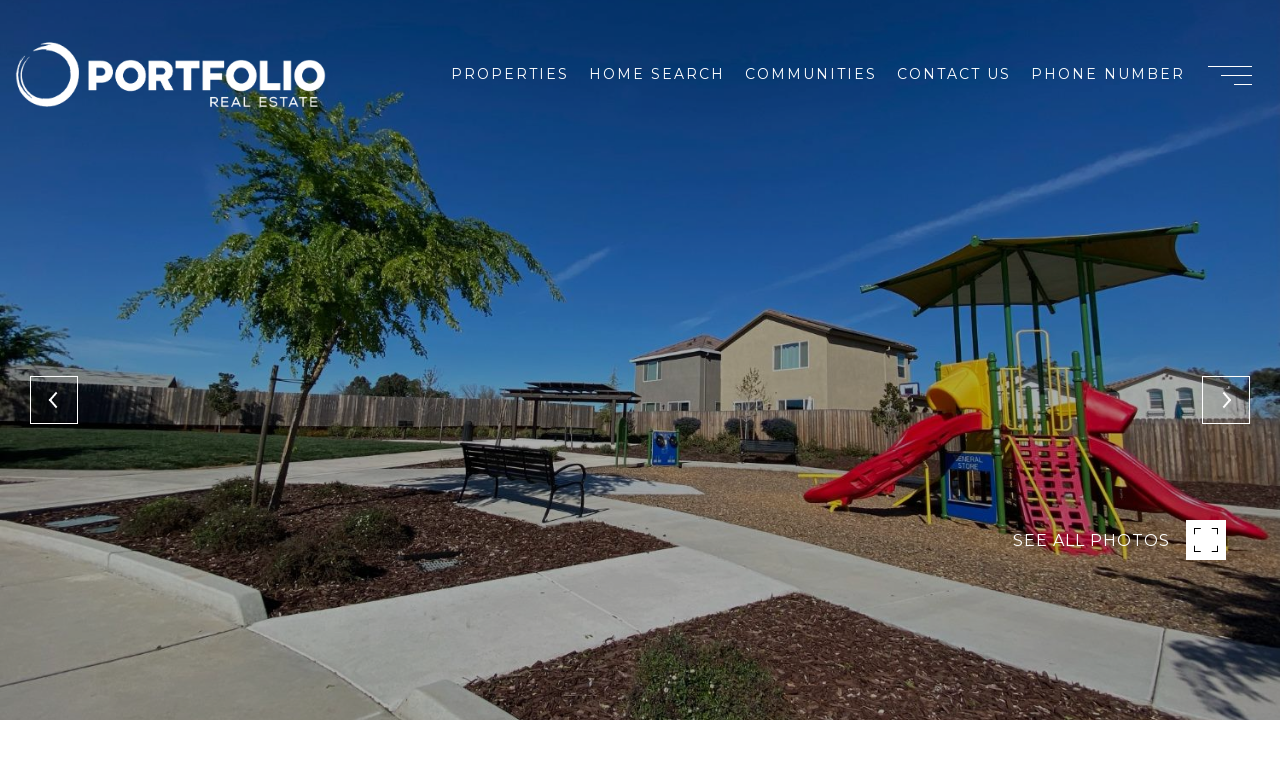

--- FILE ---
content_type: text/html; charset=utf-8
request_url: https://bss.luxurypresence.com/buttons/googleOneTap?companyId=1519b8cd-ef81-497f-91c4-e3045f0ccceb&websiteId=ce1df9c4-e502-4579-88b4-dcd95359d7fc&pageId=170e723d-0c89-4f86-87f3-e2fb9dbb4425&sourceUrl=https%3A%2F%2Fportfoliore.com%2Fproperties%2F8354-apothic-way-sacramento-ca-us-95829-224015006&pageMeta=%7B%22sourceResource%22%3A%22properties%22%2C%22pageElementId%22%3A%227607cb2a-7894-4993-99a7-139ae651b072%22%2C%22pageQueryVariables%22%3A%7B%22property%22%3A%7B%22id%22%3A%227607cb2a-7894-4993-99a7-139ae651b072%22%7D%2C%22properties%22%3A%7B%22relatedNeighborhoodPropertyId%22%3A%227607cb2a-7894-4993-99a7-139ae651b072%22%2C%22sort%22%3A%22salesPrice%22%7D%2C%22neighborhood%22%3A%7B%7D%2C%22pressReleases%22%3A%7B%22propertyId%22%3A%227607cb2a-7894-4993-99a7-139ae651b072%22%7D%7D%7D
body_size: 2861
content:
<style>
  html, body {margin: 0; padding: 0;}
</style>
<script src="https://accounts.google.com/gsi/client" async defer></script>
<script>
const parseURL = (url) => {
    const a = document.createElement('a');
    a.href = url;
    return a.origin;
}

const login = (token, provider, source)  => {
  const origin = (window.location != window.parent.location)
    ? parseURL(document.referrer)
    : window.location.origin;  
  const xhr = new XMLHttpRequest();
  xhr.responseType = 'json';
  xhr.onreadystatechange = function() {
    if (xhr.readyState === 4) {
      const response = xhr.response;
      const msg = {
        event: response.status,
        provider: provider,
        source: source,
        token: token
      }
      window.parent.postMessage(msg, origin);
    }
  }
  xhr.withCredentials = true;
  xhr.open('POST', `${origin}/api/v1/auth/login`, true);
  xhr.setRequestHeader("Content-Type", "application/json;charset=UTF-8");
  xhr.send(JSON.stringify({
    token,
    provider,
    source,
    websiteId: 'ce1df9c4-e502-4579-88b4-dcd95359d7fc',
    companyId: '1519b8cd-ef81-497f-91c4-e3045f0ccceb',
    pageId: '170e723d-0c89-4f86-87f3-e2fb9dbb4425',
    sourceUrl: 'https://portfoliore.com/properties/8354-apothic-way-sacramento-ca-us-95829-224015006',
    pageMeta: '{"sourceResource":"properties","pageElementId":"7607cb2a-7894-4993-99a7-139ae651b072","pageQueryVariables":{"property":{"id":"7607cb2a-7894-4993-99a7-139ae651b072"},"properties":{"relatedNeighborhoodPropertyId":"7607cb2a-7894-4993-99a7-139ae651b072","sort":"salesPrice"},"neighborhood":{},"pressReleases":{"propertyId":"7607cb2a-7894-4993-99a7-139ae651b072"}}}',
    utm: '',
    referrer: ''
  }));
}

function getExpirationCookie(expiresInMiliseconds) {
  const tomorrow  = new Date(Date.now() + expiresInMiliseconds); // The Date object returns today's timestamp
  return `portfoliore.com-SID=true; expires=${tomorrow.toUTCString()}; path=/; Secure; SameSite=None`;
}

function handleCredentialResponse(response) {
  document.cookie = getExpirationCookie(24 * 60 * 60 * 1000); // 1 day
  login(response.credential, 'GOOGLE', 'GOOGLE_SIGN_ON');
}

function handleClose() {
  const msg = {
    event: 'cancel',
    provider: 'GOOGLE',
    source: 'GOOGLE_SIGN_ON'
  }
  const origin = (window.location != window.parent.location)
    ? parseURL(document.referrer)
    : window.location.origin;
  window.parent.postMessage(msg, origin);
  document.cookie = getExpirationCookie(2 * 60 * 60 * 1000); // 2 hours
}

</script>
<div id="g_id_onload"
  data-client_id="673515100752-7s6f6j0qab4skl22cjpp7eirb2rjmfcg.apps.googleusercontent.com"
  data-callback="handleCredentialResponse"
  data-intermediate_iframe_close_callback="handleClose"
  data-state_cookie_domain = "portfoliore.com"
  data-allowed_parent_origin="https://portfoliore.com"
  data-skip_prompt_cookie="portfoliore.com-SID"
  data-cancel_on_tap_outside="false"
></div>